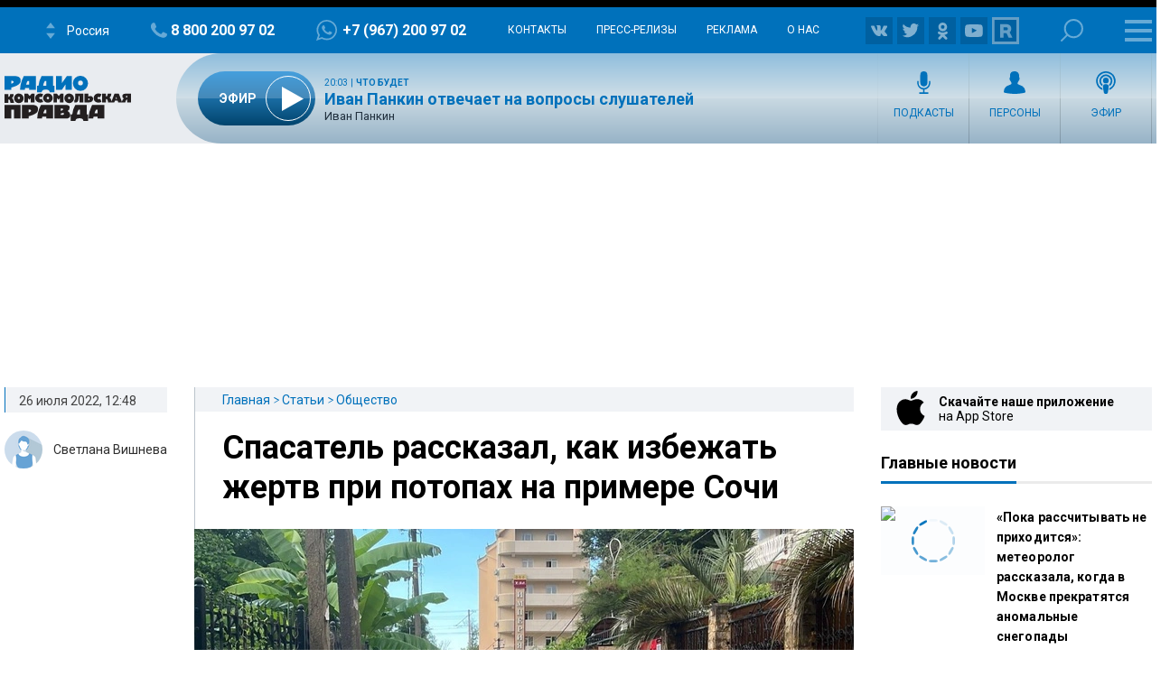

--- FILE ---
content_type: text/html; charset=utf-8
request_url: https://www.google.com/recaptcha/api2/aframe
body_size: 268
content:
<!DOCTYPE HTML><html><head><meta http-equiv="content-type" content="text/html; charset=UTF-8"></head><body><script nonce="jnxQ-mNBQ5vrfI0iYxq0Rg">/** Anti-fraud and anti-abuse applications only. See google.com/recaptcha */ try{var clients={'sodar':'https://pagead2.googlesyndication.com/pagead/sodar?'};window.addEventListener("message",function(a){try{if(a.source===window.parent){var b=JSON.parse(a.data);var c=clients[b['id']];if(c){var d=document.createElement('img');d.src=c+b['params']+'&rc='+(localStorage.getItem("rc::a")?sessionStorage.getItem("rc::b"):"");window.document.body.appendChild(d);sessionStorage.setItem("rc::e",parseInt(sessionStorage.getItem("rc::e")||0)+1);localStorage.setItem("rc::h",'1769717332013');}}}catch(b){}});window.parent.postMessage("_grecaptcha_ready", "*");}catch(b){}</script></body></html>

--- FILE ---
content_type: text/javascript; charset=utf-8
request_url: https://rb.infox.sg/json?id=26404&adblock=false&o=0
body_size: 18554
content:
[{"img": "https://rb.infox.sg/img/897142/image_502.jpg?68", "width": "240", "height": "240", "bg_hex": "#55423E", "bg_rgb": "85,66,62", "text_color": "#fff", "timestamp": "1769717332515", "created": "1768555460448", "id": "897142", "title": "Возник долг за ЖКХ: когда из-за неуплаты отключают свет и воду", "category": "house", "body": "Фото: МедиаБанк Подмосковья/Дарья Соколова В 2026 году в России действуют четкие правила по оплате коммунальных услуг и последствиям просрочки. Как пояснил в беседе с RT депутат Госдумы", "source": "regions.ru", "linkTarget": "byDefault", "url": "//rb.infox.sg/click?aid=897142&type=exchange&id=26404&su=aHR0cHM6Ly9jaXMuaW5mb3guc2cvb3RoZXJzL25ld3MvNW81Qk4vP3V0bV9zb3VyY2U9cmFkaW9rcC5ydSZ1dG1fY2FtcGFpZ249MjY0MDQmdXRtX21lZGl1bT1leGNoYW5nZSZ1dG1fY29udGVudD1yZWdpb25zLnJ1JmlkPXJhZGlva3AucnU="}, {"img": "https://rb.infox.sg/img/897527/image_502.jpg?130", "width": "240", "height": "240", "bg_hex": "#8F7C78", "bg_rgb": "143,124,120", "text_color": "#000", "timestamp": "1769717332515", "created": "1768808702896", "id": "897527", "title": "Точные даты Масленичной недели и поста на 2026 год", "category": "house", "body": "Фото: медиасток.рф Дата Масленицы в 2026 году будет 16 февраля. Как сообщила газета «АиФ», это связано с празднованием Пасхи, которая в этом году приходится", "source": "regions.ru", "linkTarget": "byDefault", "url": "//rb.infox.sg/click?aid=897527&type=exchange&id=26404&su=aHR0cHM6Ly9jaXMuaW5mb3guc2cvb3RoZXJzL25ld3MvNW96WkcvP3V0bV9zb3VyY2U9cmFkaW9rcC5ydSZ1dG1fY2FtcGFpZ249MjY0MDQmdXRtX21lZGl1bT1leGNoYW5nZSZ1dG1fY29udGVudD1yZWdpb25zLnJ1JmlkPXJhZGlva3AucnU="}, {"img": "https://rb.infox.sg/img/897852/image_502.jpg?589", "width": "240", "height": "240", "bg_hex": "#D8DBDC", "bg_rgb": "216,219,220", "text_color": "#000", "timestamp": "1769717332515", "created": "1768834727496", "id": "897852", "title": "Насколько полезны капельницы красоты", "category": "health", "body": "После новогодних праздников в клиниках начали предлагать необычную услугу: капельницы красоты. &laquo;Вечерняя Москва&raquo; пообщалась с членом Федерации лабораторной медицины РФ", "source": "vm.ru", "linkTarget": "byDefault", "url": "//rb.infox.sg/click?aid=897852&type=exchange&id=26404&su=aHR0cHM6Ly9jaXMuaW5mb3guc2cvb3RoZXJzL25ld3MvNW91TlAvP3V0bV9zb3VyY2U9cmFkaW9rcC5ydSZ1dG1fY2FtcGFpZ249MjY0MDQmdXRtX21lZGl1bT1leGNoYW5nZSZ1dG1fY29udGVudD12bS5ydSZpZD1yYWRpb2twLnJ1"}, {"img": "https://rb.infox.sg/img/897135/image_502.jpg?991", "width": "240", "height": "240", "bg_hex": "#B9B4AD", "bg_rgb": "185,180,173", "text_color": "#000", "timestamp": "1769717332515", "created": "1768555152484", "id": "897135", "title": "Коньки не доведут до добра: врач предупредил о риске для зрения", "category": "health", "body": "Фото: медиасток.рф Катание на коньках остается популярным зимним развлечением, но сопряжено с риском серьезных травм глаз и глазницы. Об этом предупредила врач-офтальмолог Лидия Садулаева, передают", "source": "regions.ru", "linkTarget": "byDefault", "url": "//rb.infox.sg/click?aid=897135&type=exchange&id=26404&su=aHR0cHM6Ly9jaXMuaW5mb3guc2cvb3RoZXJzL25ld3MvNW81QzEvP3V0bV9zb3VyY2U9cmFkaW9rcC5ydSZ1dG1fY2FtcGFpZ249MjY0MDQmdXRtX21lZGl1bT1leGNoYW5nZSZ1dG1fY29udGVudD1yZWdpb25zLnJ1JmlkPXJhZGlva3AucnU="}, {"img": "https://rb.infox.sg/img/900352/image_502.jpg?434", "width": "240", "height": "240", "bg_hex": "#8D8481", "bg_rgb": "141,132,129", "text_color": "#000", "timestamp": "1769717332515", "created": "1769598608747", "id": "900352", "title": "Жительница Кургана за 130 тысяч получила муляж вместо смартфона", "category": "hi-tech", "body": "Жительница Кургана стала жертвой мошенничества при покупке телефона на маркетплейсе. Об этом сообщает полиция Зауралья.К стражам порядка 27 января 2026", "source": "chel.aif.ru", "linkTarget": "byDefault", "url": "//rb.infox.sg/click?aid=900352&type=exchange&id=26404&su=aHR0cHM6Ly9jaXMuaW5mb3guc2cvb3RoZXJzL25ld3MvNXF0bzgvP3V0bV9zb3VyY2U9cmFkaW9rcC5ydSZ1dG1fY2FtcGFpZ249MjY0MDQmdXRtX21lZGl1bT1leGNoYW5nZSZ1dG1fY29udGVudD1jaGVsLmFpZi5ydSZpZD1yYWRpb2twLnJ1"}, {"img": "https://rb.infox.sg/img/897526/image_502.jpg?367", "width": "240", "height": "240", "bg_hex": "#A44617", "bg_rgb": "164,70,23", "text_color": "#fff", "timestamp": "1769717332515", "created": "1768808350931", "id": "897526", "title": "На Солнце произошла первая вспышка высшего уровня в 2026 году", "category": "science", "body": "Фото: istockphoto.com/murat4art <br/> Первая в 2026 году вспышка высшего уровня произошла на Солнце в воскресенье, 18 января. Об этом сообщили в телеграм-канале лаборатории солнечной астрономии ИКИ", "source": "regions.ru", "linkTarget": "byDefault", "url": "//rb.infox.sg/click?aid=897526&type=exchange&id=26404&su=aHR0cHM6Ly9jaXMuaW5mb3guc2cvb3RoZXJzL25ld3MvNW96WkkvP3V0bV9zb3VyY2U9cmFkaW9rcC5ydSZ1dG1fY2FtcGFpZ249MjY0MDQmdXRtX21lZGl1bT1leGNoYW5nZSZ1dG1fY29udGVudD1yZWdpb25zLnJ1JmlkPXJhZGlva3AucnU="}, {"img": "https://rb.infox.sg/img/897139/image_502.jpg?188", "width": "240", "height": "240", "bg_hex": "#121926", "bg_rgb": "18,25,38", "text_color": "#fff", "timestamp": "1769717332515", "created": "1768555362799", "id": "897139", "title": "Инопланетяне прилетят без пыли: комета 3I/ATLAS снова отличилась", "category": "science", "body": "Фото: REGIONS/Сгенерировано нейросетью Астрономы продолжают изучать необычную комету 3I/ATLAS, вторгшуюся в Солнечную систему. Как сообщил в своем блоге на платформе Medium астроном Ави", "source": "regions.ru", "linkTarget": "byDefault", "url": "//rb.infox.sg/click?aid=897139&type=exchange&id=26404&su=aHR0cHM6Ly9jaXMuaW5mb3guc2cvb3RoZXJzL25ld3MvNW81QlIvP3V0bV9zb3VyY2U9cmFkaW9rcC5ydSZ1dG1fY2FtcGFpZ249MjY0MDQmdXRtX21lZGl1bT1leGNoYW5nZSZ1dG1fY29udGVudD1yZWdpb25zLnJ1JmlkPXJhZGlva3AucnU="}, {"img": "https://rb.infox.sg/img/897948/image_502.jpg?144", "width": "240", "height": "240", "bg_hex": "#3D3C2E", "bg_rgb": "61,60,46", "text_color": "#fff", "timestamp": "1769717332515", "created": "1768895233651", "id": "897948", "title": "Каждый пятый российский школьник мечтает о путешествии в Европу", "category": "travels", "body": "О размеренном отдыхе в Европе мечтает каждый пятый российский школьник, показал опрос. А вот популярные некогда автобусные туры с посещением", "source": "forbes.ru", "linkTarget": "byDefault", "url": "//rb.infox.sg/click?aid=897948&type=exchange&id=26404&su=aHR0cHM6Ly9jaXMuaW5mb3guc2cvb3RoZXJzL25ld3MvNW9RS3cvP3V0bV9zb3VyY2U9cmFkaW9rcC5ydSZ1dG1fY2FtcGFpZ249MjY0MDQmdXRtX21lZGl1bT1leGNoYW5nZSZ1dG1fY29udGVudD1mb3JiZXMucnUmaWQ9cmFkaW9rcC5ydS=="}, {"img": "https://rb.infox.sg/img/897850/image_502.jpg?132", "width": "240", "height": "240", "bg_hex": "#BABABD", "bg_rgb": "186,186,189", "text_color": "#000", "timestamp": "1769717332515", "created": "1768834612876", "id": "897850", "title": "Может ли молоко поддерживать ясность ума", "category": "health", "body": "Президент США Дональд Трамп рассказал, что помогает ему сохранять ум ясным. По словам американского лидера, это привычка пить молоко. Трамп", "source": "vm.ru", "linkTarget": "byDefault", "url": "//rb.infox.sg/click?aid=897850&type=exchange&id=26404&su=aHR0cHM6Ly9jaXMuaW5mb3guc2cvb3RoZXJzL25ld3MvNW95NTYvP3V0bV9zb3VyY2U9cmFkaW9rcC5ydSZ1dG1fY2FtcGFpZ249MjY0MDQmdXRtX21lZGl1bT1leGNoYW5nZSZ1dG1fY29udGVudD12bS5ydSZpZD1yYWRpb2twLnJ1"}, {"img": "https://rb.infox.sg/img/897133/image_502.jpg?327", "width": "240", "height": "240", "bg_hex": "#B35124", "bg_rgb": "179,81,36", "text_color": "#fff", "timestamp": "1769717332515", "created": "1768554919178", "id": "897133", "title": "Сильный геошторм на подходе: прогноз магнитных бурь на январь", "category": "science", "body": "Фото: istockphoto.com/remotevfx <br/> Несмотря на текущее спокойствие Солнца, 17 января 2026 года возможна магнитная буря. Об этом сообщают специалисты Лаборатории солнечной астрономии.<br/><br/><br/> По состоянию", "source": "regions.ru", "linkTarget": "byDefault", "url": "//rb.infox.sg/click?aid=897133&type=exchange&id=26404&su=aHR0cHM6Ly9jaXMuaW5mb3guc2cvb3RoZXJzL25ld3MvNW81QzQvP3V0bV9zb3VyY2U9cmFkaW9rcC5ydSZ1dG1fY2FtcGFpZ249MjY0MDQmdXRtX21lZGl1bT1leGNoYW5nZSZ1dG1fY29udGVudD1yZWdpb25zLnJ1JmlkPXJhZGlva3AucnU="}, {"img": "https://rb.infox.sg/img/898287/image_502.jpg?26", "width": "240", "height": "240", "bg_hex": "#303A36", "bg_rgb": "48,58,54", "text_color": "#fff", "timestamp": "1769717332515", "created": "1768981585053", "id": "898287", "title": "Microsoft уже зарегистрировала в России 23 товарных знака", "category": "hi-tech", "body": "Microsoft и её дочерние компании в начале января 2026 года официально зарегистрировали в России 22 товарных знака, пишет ТАСС. Среди них \u2014 названия популярных игр,", "source": "ferra.ru", "linkTarget": "byDefault", "url": "//rb.infox.sg/click?aid=898287&type=exchange&id=26404&su=aHR0cHM6Ly9jaXMuaW5mb3guc2cvb3RoZXJzL25ld3MvNW9ac1UvP3V0bV9zb3VyY2U9cmFkaW9rcC5ydSZ1dG1fY2FtcGFpZ249MjY0MDQmdXRtX21lZGl1bT1leGNoYW5nZSZ1dG1fY29udGVudD1mZXJyYS5ydSZpZD1yYWRpb2twLnJ1"}, {"img": "https://rb.infox.sg/img/897120/image_502.jpg?253", "width": "240", "height": "240", "bg_hex": "#2C2B35", "bg_rgb": "44,43,53", "text_color": "#fff", "timestamp": "1769717332515", "created": "1768554544889", "id": "897120", "title": "Суд против Киркорова: кто победил в битве за пирс в Подмосковье", "category": "afisha", "body": "Фото: ТАСС/Илья Московец Разгорелся нешуточный спор вокруг личного пирса Филиппа Киркорова на берегу Москвы\u2014?реки в Красногорске. Как сообщает «МК», Министерство экологии Подмосковья", "source": "regions.ru", "linkTarget": "byDefault", "url": "//rb.infox.sg/click?aid=897120&type=exchange&id=26404&su=aHR0cHM6Ly9jaXMuaW5mb3guc2cvb3RoZXJzL25ld3MvNW82YncvP3V0bV9zb3VyY2U9cmFkaW9rcC5ydSZ1dG1fY2FtcGFpZ249MjY0MDQmdXRtX21lZGl1bT1leGNoYW5nZSZ1dG1fY29udGVudD1yZWdpb25zLnJ1JmlkPXJhZGlva3AucnU="}, {"img": "https://rb.infox.sg/img/900305/image_502.jpg?118", "width": "240", "height": "240", "bg_hex": "#676667", "bg_rgb": "103,102,103", "text_color": "#fff", "timestamp": "1769717332515", "created": "1769593643460", "id": "900305", "title": "Вы будите удивлены: какие работы ведутся в ДНР", "category": "house", "body": "admin added", "source": "realty.ria.ru", "linkTarget": "byDefault", "url": "//rb.infox.sg/click?aid=900305&type=exchange&id=26404&su=aHR0cHM6Ly9jaXMuaW5mb3guc2cvcmVhbHR5L25ld3MvNXF2eFovP3V0bV9zb3VyY2U9cmFkaW9rcC5ydSZ1dG1fY2FtcGFpZ249MjY0MDQmdXRtX21lZGl1bT1leGNoYW5nZSZ1dG1fY29udGVudD1yZWFsdHkucmlhLnJ1JmlkPXJhZGlva3AucnU="}, {"img": "https://rb.infox.sg/img/900309/image_502.jpg?161", "width": "240", "height": "240", "bg_hex": "#726764", "bg_rgb": "114,103,100", "text_color": "#fff", "timestamp": "1769717332515", "created": "1769594365328", "id": "900309", "title": "Что будет с энергосистемой Москвы во время сильных морозов", "category": "house", "body": "admin added", "source": "realty.ria.ru", "linkTarget": "byDefault", "url": "//rb.infox.sg/click?aid=900309&type=exchange&id=26404&su=aHR0cHM6Ly9jaXMuaW5mb3guc2cvcmVhbHR5L25ld3MvNXFsTVYvP3V0bV9zb3VyY2U9cmFkaW9rcC5ydSZ1dG1fY2FtcGFpZ249MjY0MDQmdXRtX21lZGl1bT1leGNoYW5nZSZ1dG1fY29udGVudD1yZWFsdHkucmlhLnJ1JmlkPXJhZGlva3AucnU="}, {"img": "https://rb.infox.sg/img/899461/image_502.jpg?331", "width": "240", "height": "240", "bg_hex": "#646B7D", "bg_rgb": "100,107,125", "text_color": "#fff", "timestamp": "1769717332515", "created": "1769417862029", "id": "899461", "title": "Новый альбом BTS стал самым ожидаемым релизом на Spotify", "category": "afisha", "body": "None", "source": "daily.afisha.ru", "linkTarget": "byDefault", "url": "//rb.infox.sg/click?aid=899461&type=exchange&id=26404&su=aHR0cHM6Ly9jaXMuaW5mb3guc2cvc3R5bGUvbmV3cy81cFpVSC8/dXRtX3NvdXJjZT1yYWRpb2twLnJ1JnV0bV9jYW1wYWlnbj0yNjQwNCZ1dG1fbWVkaXVtPWV4Y2hhbmdlJnV0bV9jb250ZW50PWRhaWx5LmFmaXNoYS5ydSZpZD1yYWRpb2twLnJ1"}, {"img": "https://rb.infox.sg/img/900695/image_502.jpg?228", "width": "240", "height": "240", "bg_hex": "#AEAEAA", "bg_rgb": "174,174,170", "text_color": "#000", "timestamp": "1769717332515", "created": "1769689361399", "id": "900695", "title": "Выходные предложили не включать в число отпускных дней", "category": "house", "body": "Выходные дни предлагают не включать в число календарных дней ежегодного основного или дополнительного оплачиваемого отпуска. Такой законопроект внесли в Госдуму", "source": "pnp.ru", "linkTarget": "byDefault", "url": "//rb.infox.sg/click?aid=900695&type=exchange&id=26404&su=aHR0cHM6Ly9jaXMuaW5mb3guc2cvb3RoZXJzL25ld3MvNXFJQ0wvP3V0bV9zb3VyY2U9cmFkaW9rcC5ydSZ1dG1fY2FtcGFpZ249MjY0MDQmdXRtX21lZGl1bT1leGNoYW5nZSZ1dG1fY29udGVudD1wbnAucnUmaWQ9cmFkaW9rcC5ydS=="}, {"img": "https://rb.infox.sg/img/900334/image_502.jpg?392", "width": "240", "height": "240", "bg_hex": "#4F3B3F", "bg_rgb": "79,59,63", "text_color": "#fff", "timestamp": "1769717332515", "created": "1769596880907", "id": "900334", "title": "Большая стройка в ДНР в 2026 году - детали", "category": "house", "body": "admin added", "source": "realty.ria.ru", "linkTarget": "byDefault", "url": "//rb.infox.sg/click?aid=900334&type=exchange&id=26404&su=aHR0cHM6Ly9jaXMuaW5mb3guc2cvcmVhbHR5L25ld3MvNXFrR2MvP3V0bV9zb3VyY2U9cmFkaW9rcC5ydSZ1dG1fY2FtcGFpZ249MjY0MDQmdXRtX21lZGl1bT1leGNoYW5nZSZ1dG1fY29udGVudD1yZWFsdHkucmlhLnJ1JmlkPXJhZGlva3AucnU="}, {"img": "https://rb.infox.sg/img/900347/image_502.jpg?175", "width": "240", "height": "240", "bg_hex": "#626873", "bg_rgb": "98,104,115", "text_color": "#fff", "timestamp": "1769717332515", "created": "1769597790868", "id": "900347", "title": "Сколько триллионов вложили россияне в недвижимость в 2026 году", "category": "house", "body": "admin added", "source": "realty.ria.ru", "linkTarget": "byDefault", "url": "//rb.infox.sg/click?aid=900347&type=exchange&id=26404&su=aHR0cHM6Ly9jaXMuaW5mb3guc2cvcmVhbHR5L25ld3MvNXBiZWQvP3V0bV9zb3VyY2U9cmFkaW9rcC5ydSZ1dG1fY2FtcGFpZ249MjY0MDQmdXRtX21lZGl1bT1leGNoYW5nZSZ1dG1fY29udGVudD1yZWFsdHkucmlhLnJ1JmlkPXJhZGlva3AucnU="}, {"img": "https://rb.infox.sg/img/900870/image_502.jpg?984", "width": "240", "height": "240", "bg_hex": "#A59F9D", "bg_rgb": "165,159,157", "text_color": "#000", "timestamp": "1769717332515", "created": "1769706075638", "id": "900870", "title": "Xiaomi научила свои умные очки оплачивать парковку", "category": "hi-tech", "body": "Сервис Alipay и Xiaomi представили новую функцию для умных очков второй \u2014 автоматическую оплату парковки. Водителям в Китае теперь не нужно доставать телефон у шлагбаума.", "source": "ferra.ru", "linkTarget": "byDefault", "url": "//rb.infox.sg/click?aid=900870&type=exchange&id=26404&su=aHR0cHM6Ly9jaXMuaW5mb3guc2cvb3RoZXJzL25ld3MvNXFNVVMvP3V0bV9zb3VyY2U9cmFkaW9rcC5ydSZ1dG1fY2FtcGFpZ249MjY0MDQmdXRtX21lZGl1bT1leGNoYW5nZSZ1dG1fY29udGVudD1mZXJyYS5ydSZpZD1yYWRpb2twLnJ1"}, {"img": "https://rb.infox.sg/img/899492/image_502.jpg?88", "width": "240", "height": "240", "bg_hex": "#ACA0B4", "bg_rgb": "172,160,180", "text_color": "#000", "timestamp": "1769717332515", "created": "1769421156695", "id": "899492", "title": "«Никакой драмы»: Киба объявила о расставании с Лепсом", "category": "afisha", "body": "Фото: ТАСС/Бизнес Online/Сергей Елагин Аврора Киба объявила в телеграм-канале о расставании с Григорием Лепсом. На ее публикацию обратила внимание «Комсомольская правда». «Опережая сплетни, слухи и лживые", "source": "regions.ru", "linkTarget": "byDefault", "url": "//rb.infox.sg/click?aid=899492&type=exchange&id=26404&su=aHR0cHM6Ly9jaXMuaW5mb3guc2cvb3RoZXJzL25ld3MvNXBacUkvP3V0bV9zb3VyY2U9cmFkaW9rcC5ydSZ1dG1fY2FtcGFpZ249MjY0MDQmdXRtX21lZGl1bT1leGNoYW5nZSZ1dG1fY29udGVudD1yZWdpb25zLnJ1JmlkPXJhZGlva3AucnU="}]